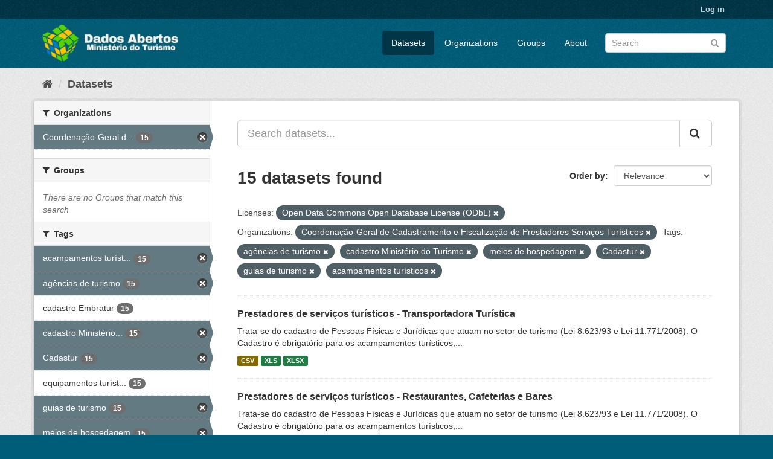

--- FILE ---
content_type: text/html; charset=utf-8
request_url: https://dados.turismo.gov.br/dataset/?license_id=odc-odbl&tags=ag%C3%AAncias+de+turismo&tags=cadastro+Minist%C3%A9rio+do+Turismo&tags=meios+de+hospedagem&tags=Cadastur&tags=guias+de+turismo&organization=coordenacao-geral-de-cadastramento-e-fiscalizacao-de-prestadores-servicos-turisticos&tags=acampamentos+tur%C3%ADsticos
body_size: 7634
content:
<!DOCTYPE html>
<!--[if IE 9]> <html lang="en" class="ie9"> <![endif]-->
<!--[if gt IE 8]><!--> <html lang="en"> <!--<![endif]-->
  <head>
    <meta charset="utf-8" />
      <meta name="generator" content="ckan 2.9.2" />
      <meta name="viewport" content="width=device-width, initial-scale=1.0">
    <title>Dataset - Dados Abertos</title>

    
    <link rel="shortcut icon" href="/base/images/ckan.ico" />
    
      
      
      
      
    

    
      
      
    

    
    <link href="/webassets/base/a98d57ea_main.css" rel="stylesheet"/>
    
  </head>

  
  <body data-site-root="https://dados.turismo.gov.br/" data-locale-root="https://dados.turismo.gov.br/" >

    
    <div class="sr-only sr-only-focusable"><a href="#content">Skip to content</a></div>
  

  
     
<div class="account-masthead">
  <div class="container">
     
    <nav class="account not-authed" aria-label="Account">
      <ul class="list-unstyled">
        
        <li><a href="/user/login">Log in</a></li>
         
      </ul>
    </nav>
     
  </div>
</div>

<header class="navbar navbar-static-top masthead">
    
  <div class="container">
    <div class="navbar-right">
      <button data-target="#main-navigation-toggle" data-toggle="collapse" class="navbar-toggle collapsed" type="button" aria-label="expand or collapse" aria-expanded="false">
        <span class="sr-only">Toggle navigation</span>
        <span class="fa fa-bars"></span>
      </button>
    </div>
    <hgroup class="header-image navbar-left">
       
      <a class="logo" href="/"><img src="/uploads/admin/2021-10-19-130513.513282BannerDadosAbertosCkanv2.jpg" alt="Dados Abertos" title="Dados Abertos" /></a>
       
    </hgroup>

    <div class="collapse navbar-collapse" id="main-navigation-toggle">
      
      <nav class="section navigation">
        <ul class="nav nav-pills">
            
		<li class="active"><a href="/dataset/">Datasets</a></li><li><a href="/organization/">Organizations</a></li><li><a href="/group/">Groups</a></li><li><a href="/about">About</a></li>
	    
        </ul>
      </nav>
       
      <form class="section site-search simple-input" action="/dataset/" method="get">
        <div class="field">
          <label for="field-sitewide-search">Search Datasets</label>
          <input id="field-sitewide-search" type="text" class="form-control" name="q" placeholder="Search" aria-label="Search datasets"/>
          <button class="btn-search" type="submit" aria-label="Submit"><i class="fa fa-search"></i></button>
        </div>
      </form>
      
    </div>
  </div>
</header>

  
    <div class="main">
      <div id="content" class="container">
        
          
            <div class="flash-messages">
              
                
              
            </div>
          

          
            <div class="toolbar" role="navigation" aria-label="Breadcrumb">
              
                
                  <ol class="breadcrumb">
                    
<li class="home"><a href="/" aria-label="Home"><i class="fa fa-home"></i><span> Home</span></a></li>
                    
  <li class="active"><a href="/dataset/">Datasets</a></li>

                  </ol>
                
              
            </div>
          

          <div class="row wrapper">
            
            
            

            
              <aside class="secondary col-sm-3">
                
                
  <div class="filters">
    <div>
      
        

    
    
	
	    
	    
		<section class="module module-narrow module-shallow">
		    
			<h2 class="module-heading">
			    <i class="fa fa-filter"></i>
			    
			    Organizations
			</h2>
		    
		    
			
			    
				<nav aria-label="Organizations">
				    <ul class="list-unstyled nav nav-simple nav-facet">
					
					    
					    
					    
					    
					    <li class="nav-item active">
						<a href="/dataset/?license_id=odc-odbl&amp;tags=ag%C3%AAncias+de+turismo&amp;tags=cadastro+Minist%C3%A9rio+do+Turismo&amp;tags=meios+de+hospedagem&amp;tags=Cadastur&amp;tags=guias+de+turismo&amp;tags=acampamentos+tur%C3%ADsticos" title="Coordenação-Geral de Cadastramento e Fiscalização de Prestadores Serviços Turísticos">
						    <span class="item-label">Coordenação-Geral d...</span>
						    <span class="hidden separator"> - </span>
						    <span class="item-count badge">15</span>
						</a>
					    </li>
					
				    </ul>
				</nav>

				<p class="module-footer">
				    
					
				    
				</p>
			    
			
		    
		</section>
	    
	
    

      
        

    
    
	
	    
	    
		<section class="module module-narrow module-shallow">
		    
			<h2 class="module-heading">
			    <i class="fa fa-filter"></i>
			    
			    Groups
			</h2>
		    
		    
			
			    
				<p class="module-content empty">There are no Groups that match this search</p>
			    
			
		    
		</section>
	    
	
    

      
        

    
    
	
	    
	    
		<section class="module module-narrow module-shallow">
		    
			<h2 class="module-heading">
			    <i class="fa fa-filter"></i>
			    
			    Tags
			</h2>
		    
		    
			
			    
				<nav aria-label="Tags">
				    <ul class="list-unstyled nav nav-simple nav-facet">
					
					    
					    
					    
					    
					    <li class="nav-item active">
						<a href="/dataset/?license_id=odc-odbl&amp;tags=ag%C3%AAncias+de+turismo&amp;tags=cadastro+Minist%C3%A9rio+do+Turismo&amp;tags=meios+de+hospedagem&amp;tags=Cadastur&amp;tags=guias+de+turismo&amp;organization=coordenacao-geral-de-cadastramento-e-fiscalizacao-de-prestadores-servicos-turisticos" title="acampamentos turísticos">
						    <span class="item-label">acampamentos turíst...</span>
						    <span class="hidden separator"> - </span>
						    <span class="item-count badge">15</span>
						</a>
					    </li>
					
					    
					    
					    
					    
					    <li class="nav-item active">
						<a href="/dataset/?license_id=odc-odbl&amp;tags=cadastro+Minist%C3%A9rio+do+Turismo&amp;tags=meios+de+hospedagem&amp;tags=Cadastur&amp;tags=guias+de+turismo&amp;tags=acampamentos+tur%C3%ADsticos&amp;organization=coordenacao-geral-de-cadastramento-e-fiscalizacao-de-prestadores-servicos-turisticos" title="">
						    <span class="item-label">agências de turismo</span>
						    <span class="hidden separator"> - </span>
						    <span class="item-count badge">15</span>
						</a>
					    </li>
					
					    
					    
					    
					    
					    <li class="nav-item">
						<a href="/dataset/?license_id=odc-odbl&amp;tags=ag%C3%AAncias+de+turismo&amp;tags=cadastro+Minist%C3%A9rio+do+Turismo&amp;tags=meios+de+hospedagem&amp;tags=Cadastur&amp;tags=guias+de+turismo&amp;tags=acampamentos+tur%C3%ADsticos&amp;organization=coordenacao-geral-de-cadastramento-e-fiscalizacao-de-prestadores-servicos-turisticos&amp;tags=cadastro+Embratur" title="">
						    <span class="item-label">cadastro Embratur</span>
						    <span class="hidden separator"> - </span>
						    <span class="item-count badge">15</span>
						</a>
					    </li>
					
					    
					    
					    
					    
					    <li class="nav-item active">
						<a href="/dataset/?license_id=odc-odbl&amp;tags=ag%C3%AAncias+de+turismo&amp;tags=meios+de+hospedagem&amp;tags=Cadastur&amp;tags=guias+de+turismo&amp;tags=acampamentos+tur%C3%ADsticos&amp;organization=coordenacao-geral-de-cadastramento-e-fiscalizacao-de-prestadores-servicos-turisticos" title="cadastro Ministério do Turismo">
						    <span class="item-label">cadastro Ministério...</span>
						    <span class="hidden separator"> - </span>
						    <span class="item-count badge">15</span>
						</a>
					    </li>
					
					    
					    
					    
					    
					    <li class="nav-item active">
						<a href="/dataset/?license_id=odc-odbl&amp;tags=ag%C3%AAncias+de+turismo&amp;tags=cadastro+Minist%C3%A9rio+do+Turismo&amp;tags=meios+de+hospedagem&amp;tags=guias+de+turismo&amp;tags=acampamentos+tur%C3%ADsticos&amp;organization=coordenacao-geral-de-cadastramento-e-fiscalizacao-de-prestadores-servicos-turisticos" title="">
						    <span class="item-label">Cadastur</span>
						    <span class="hidden separator"> - </span>
						    <span class="item-count badge">15</span>
						</a>
					    </li>
					
					    
					    
					    
					    
					    <li class="nav-item">
						<a href="/dataset/?license_id=odc-odbl&amp;tags=ag%C3%AAncias+de+turismo&amp;tags=cadastro+Minist%C3%A9rio+do+Turismo&amp;tags=meios+de+hospedagem&amp;tags=Cadastur&amp;tags=guias+de+turismo&amp;tags=acampamentos+tur%C3%ADsticos&amp;organization=coordenacao-geral-de-cadastramento-e-fiscalizacao-de-prestadores-servicos-turisticos&amp;tags=equipamentos+tur%C3%ADsticos" title="equipamentos turísticos">
						    <span class="item-label">equipamentos turíst...</span>
						    <span class="hidden separator"> - </span>
						    <span class="item-count badge">15</span>
						</a>
					    </li>
					
					    
					    
					    
					    
					    <li class="nav-item active">
						<a href="/dataset/?license_id=odc-odbl&amp;tags=ag%C3%AAncias+de+turismo&amp;tags=cadastro+Minist%C3%A9rio+do+Turismo&amp;tags=meios+de+hospedagem&amp;tags=Cadastur&amp;tags=acampamentos+tur%C3%ADsticos&amp;organization=coordenacao-geral-de-cadastramento-e-fiscalizacao-de-prestadores-servicos-turisticos" title="">
						    <span class="item-label">guias de turismo</span>
						    <span class="hidden separator"> - </span>
						    <span class="item-count badge">15</span>
						</a>
					    </li>
					
					    
					    
					    
					    
					    <li class="nav-item active">
						<a href="/dataset/?license_id=odc-odbl&amp;tags=ag%C3%AAncias+de+turismo&amp;tags=cadastro+Minist%C3%A9rio+do+Turismo&amp;tags=Cadastur&amp;tags=guias+de+turismo&amp;tags=acampamentos+tur%C3%ADsticos&amp;organization=coordenacao-geral-de-cadastramento-e-fiscalizacao-de-prestadores-servicos-turisticos" title="">
						    <span class="item-label">meios de hospedagem</span>
						    <span class="hidden separator"> - </span>
						    <span class="item-count badge">15</span>
						</a>
					    </li>
					
					    
					    
					    
					    
					    <li class="nav-item">
						<a href="/dataset/?license_id=odc-odbl&amp;tags=ag%C3%AAncias+de+turismo&amp;tags=cadastro+Minist%C3%A9rio+do+Turismo&amp;tags=meios+de+hospedagem&amp;tags=Cadastur&amp;tags=guias+de+turismo&amp;tags=acampamentos+tur%C3%ADsticos&amp;organization=coordenacao-geral-de-cadastramento-e-fiscalizacao-de-prestadores-servicos-turisticos&amp;tags=n%C3%BAmero+de+prestadores+de+servi%C3%A7os+tur%C3%ADsticos" title="número de prestadores de serviços turísticos">
						    <span class="item-label">número de prestador...</span>
						    <span class="hidden separator"> - </span>
						    <span class="item-count badge">15</span>
						</a>
					    </li>
					
					    
					    
					    
					    
					    <li class="nav-item">
						<a href="/dataset/?license_id=odc-odbl&amp;tags=ag%C3%AAncias+de+turismo&amp;tags=cadastro+Minist%C3%A9rio+do+Turismo&amp;tags=meios+de+hospedagem&amp;tags=Cadastur&amp;tags=guias+de+turismo&amp;tags=acampamentos+tur%C3%ADsticos&amp;organization=coordenacao-geral-de-cadastramento-e-fiscalizacao-de-prestadores-servicos-turisticos&amp;tags=organizadoras+de+eventos" title="organizadoras de eventos">
						    <span class="item-label">organizadoras de ev...</span>
						    <span class="hidden separator"> - </span>
						    <span class="item-count badge">15</span>
						</a>
					    </li>
					
				    </ul>
				</nav>

				<p class="module-footer">
				    
					
					    <a href="/dataset/?license_id=odc-odbl&amp;tags=ag%C3%AAncias+de+turismo&amp;tags=cadastro+Minist%C3%A9rio+do+Turismo&amp;tags=meios+de+hospedagem&amp;tags=Cadastur&amp;tags=guias+de+turismo&amp;tags=acampamentos+tur%C3%ADsticos&amp;organization=coordenacao-geral-de-cadastramento-e-fiscalizacao-de-prestadores-servicos-turisticos&amp;_tags_limit=0" class="read-more">Show More Tags</a>
					
				    
				</p>
			    
			
		    
		</section>
	    
	
    

      
        

    
    
	
	    
	    
		<section class="module module-narrow module-shallow">
		    
			<h2 class="module-heading">
			    <i class="fa fa-filter"></i>
			    
			    Formats
			</h2>
		    
		    
			
			    
				<nav aria-label="Formats">
				    <ul class="list-unstyled nav nav-simple nav-facet">
					
					    
					    
					    
					    
					    <li class="nav-item">
						<a href="/dataset/?license_id=odc-odbl&amp;tags=ag%C3%AAncias+de+turismo&amp;tags=cadastro+Minist%C3%A9rio+do+Turismo&amp;tags=meios+de+hospedagem&amp;tags=Cadastur&amp;tags=guias+de+turismo&amp;tags=acampamentos+tur%C3%ADsticos&amp;organization=coordenacao-geral-de-cadastramento-e-fiscalizacao-de-prestadores-servicos-turisticos&amp;res_format=CSV" title="">
						    <span class="item-label">CSV</span>
						    <span class="hidden separator"> - </span>
						    <span class="item-count badge">15</span>
						</a>
					    </li>
					
					    
					    
					    
					    
					    <li class="nav-item">
						<a href="/dataset/?license_id=odc-odbl&amp;tags=ag%C3%AAncias+de+turismo&amp;tags=cadastro+Minist%C3%A9rio+do+Turismo&amp;tags=meios+de+hospedagem&amp;tags=Cadastur&amp;tags=guias+de+turismo&amp;tags=acampamentos+tur%C3%ADsticos&amp;organization=coordenacao-geral-de-cadastramento-e-fiscalizacao-de-prestadores-servicos-turisticos&amp;res_format=XLS" title="">
						    <span class="item-label">XLS</span>
						    <span class="hidden separator"> - </span>
						    <span class="item-count badge">15</span>
						</a>
					    </li>
					
					    
					    
					    
					    
					    <li class="nav-item">
						<a href="/dataset/?license_id=odc-odbl&amp;tags=ag%C3%AAncias+de+turismo&amp;tags=cadastro+Minist%C3%A9rio+do+Turismo&amp;tags=meios+de+hospedagem&amp;tags=Cadastur&amp;tags=guias+de+turismo&amp;tags=acampamentos+tur%C3%ADsticos&amp;organization=coordenacao-geral-de-cadastramento-e-fiscalizacao-de-prestadores-servicos-turisticos&amp;res_format=XLSX" title="">
						    <span class="item-label">XLSX</span>
						    <span class="hidden separator"> - </span>
						    <span class="item-count badge">15</span>
						</a>
					    </li>
					
					    
					    
					    
					    
					    <li class="nav-item">
						<a href="/dataset/?license_id=odc-odbl&amp;tags=ag%C3%AAncias+de+turismo&amp;tags=cadastro+Minist%C3%A9rio+do+Turismo&amp;tags=meios+de+hospedagem&amp;tags=Cadastur&amp;tags=guias+de+turismo&amp;tags=acampamentos+tur%C3%ADsticos&amp;organization=coordenacao-geral-de-cadastramento-e-fiscalizacao-de-prestadores-servicos-turisticos&amp;res_format=xlxs" title="">
						    <span class="item-label">xlxs</span>
						    <span class="hidden separator"> - </span>
						    <span class="item-count badge">1</span>
						</a>
					    </li>
					
				    </ul>
				</nav>

				<p class="module-footer">
				    
					
				    
				</p>
			    
			
		    
		</section>
	    
	
    

      
        

    
    
	
	    
	    
		<section class="module module-narrow module-shallow">
		    
			<h2 class="module-heading">
			    <i class="fa fa-filter"></i>
			    
			    Licenses
			</h2>
		    
		    
			
			    
				<nav aria-label="Licenses">
				    <ul class="list-unstyled nav nav-simple nav-facet">
					
					    
					    
					    
					    
					    <li class="nav-item active">
						<a href="/dataset/?tags=ag%C3%AAncias+de+turismo&amp;tags=cadastro+Minist%C3%A9rio+do+Turismo&amp;tags=meios+de+hospedagem&amp;tags=Cadastur&amp;tags=guias+de+turismo&amp;tags=acampamentos+tur%C3%ADsticos&amp;organization=coordenacao-geral-de-cadastramento-e-fiscalizacao-de-prestadores-servicos-turisticos" title="Open Data Commons Open Database License (ODbL)">
						    <span class="item-label">Open Data Commons O...</span>
						    <span class="hidden separator"> - </span>
						    <span class="item-count badge">15</span>
						</a>
					    </li>
					
				    </ul>
				</nav>

				<p class="module-footer">
				    
					
				    
				</p>
			    
			
		    
		</section>
	    
	
    

      
    </div>
    <a class="close no-text hide-filters"><i class="fa fa-times-circle"></i><span class="text">close</span></a>
  </div>

              </aside>
            

            
              <div class="primary col-sm-9 col-xs-12" role="main">
                
                
  <section class="module">
    <div class="module-content">
      
        
      
      
        
        
        







<form id="dataset-search-form" class="search-form" method="get" data-module="select-switch">

  
    <div class="input-group search-input-group">
      <input aria-label="Search datasets..." id="field-giant-search" type="text" class="form-control input-lg" name="q" value="" autocomplete="off" placeholder="Search datasets...">
      
      <span class="input-group-btn">
        <button class="btn btn-default btn-lg" type="submit" value="search" aria-label="Submit">
          <i class="fa fa-search"></i>
        </button>
      </span>
      
    </div>
  

  
    <span>
  
  

  
  
  
  <input type="hidden" name="license_id" value="odc-odbl" />
  
  
  
  
  
  <input type="hidden" name="tags" value="agências de turismo" />
  
  
  
  
  
  <input type="hidden" name="tags" value="cadastro Ministério do Turismo" />
  
  
  
  
  
  <input type="hidden" name="tags" value="meios de hospedagem" />
  
  
  
  
  
  <input type="hidden" name="tags" value="Cadastur" />
  
  
  
  
  
  <input type="hidden" name="tags" value="guias de turismo" />
  
  
  
  
  
  <input type="hidden" name="tags" value="acampamentos turísticos" />
  
  
  
  
  
  <input type="hidden" name="organization" value="coordenacao-geral-de-cadastramento-e-fiscalizacao-de-prestadores-servicos-turisticos" />
  
  
  
  </span>
  

  
    
      <div class="form-select form-group control-order-by">
        <label for="field-order-by">Order by</label>
        <select id="field-order-by" name="sort" class="form-control">
          
            
              <option value="score desc, metadata_modified desc" selected="selected">Relevance</option>
            
          
            
              <option value="title_string asc">Name Ascending</option>
            
          
            
              <option value="title_string desc">Name Descending</option>
            
          
            
              <option value="metadata_modified desc">Last Modified</option>
            
          
            
          
        </select>
        
        <button class="btn btn-default js-hide" type="submit">Go</button>
        
      </div>
    
  

  
    
      <h1>

  
  
  
  

15 datasets found</h1>
    
  

  
    
      <p class="filter-list">
        
          
          <span class="facet">Licenses:</span>
          
            <span class="filtered pill">Open Data Commons Open Database License (ODbL)
              <a href="/dataset/?tags=ag%C3%AAncias+de+turismo&amp;tags=cadastro+Minist%C3%A9rio+do+Turismo&amp;tags=meios+de+hospedagem&amp;tags=Cadastur&amp;tags=guias+de+turismo&amp;tags=acampamentos+tur%C3%ADsticos&amp;organization=coordenacao-geral-de-cadastramento-e-fiscalizacao-de-prestadores-servicos-turisticos" class="remove" title="Remove"><i class="fa fa-times"></i></a>
            </span>
          
        
          
          <span class="facet">Organizations:</span>
          
            <span class="filtered pill">Coordenação-Geral de Cadastramento e Fiscalização de Prestadores Serviços Turísticos
              <a href="/dataset/?license_id=odc-odbl&amp;tags=ag%C3%AAncias+de+turismo&amp;tags=cadastro+Minist%C3%A9rio+do+Turismo&amp;tags=meios+de+hospedagem&amp;tags=Cadastur&amp;tags=guias+de+turismo&amp;tags=acampamentos+tur%C3%ADsticos" class="remove" title="Remove"><i class="fa fa-times"></i></a>
            </span>
          
        
          
          <span class="facet">Tags:</span>
          
            <span class="filtered pill">agências de turismo
              <a href="/dataset/?license_id=odc-odbl&amp;tags=cadastro+Minist%C3%A9rio+do+Turismo&amp;tags=meios+de+hospedagem&amp;tags=Cadastur&amp;tags=guias+de+turismo&amp;tags=acampamentos+tur%C3%ADsticos&amp;organization=coordenacao-geral-de-cadastramento-e-fiscalizacao-de-prestadores-servicos-turisticos" class="remove" title="Remove"><i class="fa fa-times"></i></a>
            </span>
          
            <span class="filtered pill">cadastro Ministério do Turismo
              <a href="/dataset/?license_id=odc-odbl&amp;tags=ag%C3%AAncias+de+turismo&amp;tags=meios+de+hospedagem&amp;tags=Cadastur&amp;tags=guias+de+turismo&amp;tags=acampamentos+tur%C3%ADsticos&amp;organization=coordenacao-geral-de-cadastramento-e-fiscalizacao-de-prestadores-servicos-turisticos" class="remove" title="Remove"><i class="fa fa-times"></i></a>
            </span>
          
            <span class="filtered pill">meios de hospedagem
              <a href="/dataset/?license_id=odc-odbl&amp;tags=ag%C3%AAncias+de+turismo&amp;tags=cadastro+Minist%C3%A9rio+do+Turismo&amp;tags=Cadastur&amp;tags=guias+de+turismo&amp;tags=acampamentos+tur%C3%ADsticos&amp;organization=coordenacao-geral-de-cadastramento-e-fiscalizacao-de-prestadores-servicos-turisticos" class="remove" title="Remove"><i class="fa fa-times"></i></a>
            </span>
          
            <span class="filtered pill">Cadastur
              <a href="/dataset/?license_id=odc-odbl&amp;tags=ag%C3%AAncias+de+turismo&amp;tags=cadastro+Minist%C3%A9rio+do+Turismo&amp;tags=meios+de+hospedagem&amp;tags=guias+de+turismo&amp;tags=acampamentos+tur%C3%ADsticos&amp;organization=coordenacao-geral-de-cadastramento-e-fiscalizacao-de-prestadores-servicos-turisticos" class="remove" title="Remove"><i class="fa fa-times"></i></a>
            </span>
          
            <span class="filtered pill">guias de turismo
              <a href="/dataset/?license_id=odc-odbl&amp;tags=ag%C3%AAncias+de+turismo&amp;tags=cadastro+Minist%C3%A9rio+do+Turismo&amp;tags=meios+de+hospedagem&amp;tags=Cadastur&amp;tags=acampamentos+tur%C3%ADsticos&amp;organization=coordenacao-geral-de-cadastramento-e-fiscalizacao-de-prestadores-servicos-turisticos" class="remove" title="Remove"><i class="fa fa-times"></i></a>
            </span>
          
            <span class="filtered pill">acampamentos turísticos
              <a href="/dataset/?license_id=odc-odbl&amp;tags=ag%C3%AAncias+de+turismo&amp;tags=cadastro+Minist%C3%A9rio+do+Turismo&amp;tags=meios+de+hospedagem&amp;tags=Cadastur&amp;tags=guias+de+turismo&amp;organization=coordenacao-geral-de-cadastramento-e-fiscalizacao-de-prestadores-servicos-turisticos" class="remove" title="Remove"><i class="fa fa-times"></i></a>
            </span>
          
        
      </p>
      <a class="show-filters btn btn-default">Filter Results</a>
    
  

</form>




      
      
        

  
    <ul class="dataset-list list-unstyled">
    	
	      
	        






  <li class="dataset-item">
    
      <div class="dataset-content">
        
          <h2 class="dataset-heading">
            
              
            
            
		<a href="/dataset/transportadora-turistica">Prestadores de serviços turísticos - Transportadora Turística</a>
            
            
              
              
            
          </h2>
        
        
          
        
        
          
            <div>Trata-se do cadastro de Pessoas Físicas e Jurídicas que atuam no setor de turismo (Lei 8.623/93 e Lei 11.771/2008). O Cadastro é obrigatório para os acampamentos turísticos,...</div>
          
        
      </div>
      
        
          
            <ul class="dataset-resources list-unstyled">
              
                
                <li>
                  <a href="/dataset/transportadora-turistica" class="label label-default" data-format="csv">CSV</a>
                </li>
                
                <li>
                  <a href="/dataset/transportadora-turistica" class="label label-default" data-format="xls">XLS</a>
                </li>
                
                <li>
                  <a href="/dataset/transportadora-turistica" class="label label-default" data-format="xlsx">XLSX</a>
                </li>
                
              
            </ul>
          
        
      
    
  </li>

	      
	        






  <li class="dataset-item">
    
      <div class="dataset-content">
        
          <h2 class="dataset-heading">
            
              
            
            
		<a href="/dataset/restaurantes-cafeterias-e-bares">Prestadores de serviços turísticos - Restaurantes, Cafeterias e Bares</a>
            
            
              
              
            
          </h2>
        
        
          
        
        
          
            <div>Trata-se do cadastro de Pessoas Físicas e Jurídicas que atuam no setor de turismo (Lei 8.623/93 e Lei 11.771/2008). O Cadastro é obrigatório para os acampamentos turísticos,...</div>
          
        
      </div>
      
        
          
            <ul class="dataset-resources list-unstyled">
              
                
                <li>
                  <a href="/dataset/restaurantes-cafeterias-e-bares" class="label label-default" data-format="csv">CSV</a>
                </li>
                
                <li>
                  <a href="/dataset/restaurantes-cafeterias-e-bares" class="label label-default" data-format="xls">XLS</a>
                </li>
                
                <li>
                  <a href="/dataset/restaurantes-cafeterias-e-bares" class="label label-default" data-format="xlsx">XLSX</a>
                </li>
                
              
            </ul>
          
        
      
    
  </li>

	      
	        






  <li class="dataset-item">
    
      <div class="dataset-content">
        
          <h2 class="dataset-heading">
            
              
            
            
		<a href="/dataset/prestador-de-servicos-de-infraestrutura-de-apoio-a-eventos">Prestadores de serviços turísticos - Prestador de Serviços de Infraestrutura ...</a>
            
            
              
              
            
          </h2>
        
        
          
        
        
          
            <div>Trata-se do cadastro de Pessoas Físicas e Jurídicas que atuam no setor de turismo (Lei 8.623/93 e Lei 11.771/2008). O Cadastro é obrigatório para os acampamentos turísticos,...</div>
          
        
      </div>
      
        
          
            <ul class="dataset-resources list-unstyled">
              
                
                <li>
                  <a href="/dataset/prestador-de-servicos-de-infraestrutura-de-apoio-a-eventos" class="label label-default" data-format="csv">CSV</a>
                </li>
                
                <li>
                  <a href="/dataset/prestador-de-servicos-de-infraestrutura-de-apoio-a-eventos" class="label label-default" data-format="xls">XLS</a>
                </li>
                
                <li>
                  <a href="/dataset/prestador-de-servicos-de-infraestrutura-de-apoio-a-eventos" class="label label-default" data-format="xlsx">XLSX</a>
                </li>
                
              
            </ul>
          
        
      
    
  </li>

	      
	        






  <li class="dataset-item">
    
      <div class="dataset-content">
        
          <h2 class="dataset-heading">
            
              
            
            
		<a href="/dataset/prestador-especializado-em-segmentos-turisticos">Prestadores de serviços turísticos - Prestador Especializado em Segmentos Tur...</a>
            
            
              
              
            
          </h2>
        
        
          
        
        
          
            <div>Trata-se do cadastro de Pessoas Físicas e Jurídicas que atuam no setor de turismo (Lei 8.623/93 e Lei 11.771/2008). O Cadastro é obrigatório para os acampamentos turísticos,...</div>
          
        
      </div>
      
        
          
            <ul class="dataset-resources list-unstyled">
              
                
                <li>
                  <a href="/dataset/prestador-especializado-em-segmentos-turisticos" class="label label-default" data-format="csv">CSV</a>
                </li>
                
                <li>
                  <a href="/dataset/prestador-especializado-em-segmentos-turisticos" class="label label-default" data-format="xls">XLS</a>
                </li>
                
                <li>
                  <a href="/dataset/prestador-especializado-em-segmentos-turisticos" class="label label-default" data-format="xlsx">XLSX</a>
                </li>
                
              
            </ul>
          
        
      
    
  </li>

	      
	        






  <li class="dataset-item">
    
      <div class="dataset-content">
        
          <h2 class="dataset-heading">
            
              
            
            
		<a href="/dataset/organizador-de-eventos">Prestadores de serviços turísticos - Organizador de Eventos</a>
            
            
              
              
            
          </h2>
        
        
          
        
        
          
            <div>Trata-se do cadastro de Pessoas Físicas e Jurídicas que atuam no setor de turismo (Lei 8.623/93 e Lei 11.771/2008). O Cadastro é obrigatório para os acampamentos turísticos,...</div>
          
        
      </div>
      
        
          
            <ul class="dataset-resources list-unstyled">
              
                
                <li>
                  <a href="/dataset/organizador-de-eventos" class="label label-default" data-format="csv">CSV</a>
                </li>
                
                <li>
                  <a href="/dataset/organizador-de-eventos" class="label label-default" data-format="xls">XLS</a>
                </li>
                
                <li>
                  <a href="/dataset/organizador-de-eventos" class="label label-default" data-format="xlsx">XLSX</a>
                </li>
                
              
            </ul>
          
        
      
    
  </li>

	      
	        






  <li class="dataset-item">
    
      <div class="dataset-content">
        
          <h2 class="dataset-heading">
            
              
            
            
		<a href="/dataset/meios-de-hospedagem">Prestadores de serviços turísticos - Meios de Hospedagem</a>
            
            
              
              
            
          </h2>
        
        
          
        
        
          
            <div>Trata-se do cadastro de Pessoas Físicas e Jurídicas que atuam no setor de turismo (Lei 8.623/93 e Lei 11.771/2008). O Cadastro é obrigatório para os acampamentos turísticos,...</div>
          
        
      </div>
      
        
          
            <ul class="dataset-resources list-unstyled">
              
                
                <li>
                  <a href="/dataset/meios-de-hospedagem" class="label label-default" data-format="csv">CSV</a>
                </li>
                
                <li>
                  <a href="/dataset/meios-de-hospedagem" class="label label-default" data-format="xls">XLS</a>
                </li>
                
                <li>
                  <a href="/dataset/meios-de-hospedagem" class="label label-default" data-format="xlsx">XLSX</a>
                </li>
                
              
            </ul>
          
        
      
    
  </li>

	      
	        






  <li class="dataset-item">
    
      <div class="dataset-content">
        
          <h2 class="dataset-heading">
            
              
            
            
		<a href="/dataset/locadora-de-veiculos">Prestadores de serviços turísticos - Locadora de Veículos</a>
            
            
              
              
            
          </h2>
        
        
          
        
        
          
            <div>Trata-se do cadastro de Pessoas Físicas e Jurídicas que atuam no setor de turismo (Lei 8.623/93 e Lei 11.771/2008). O Cadastro é obrigatório para os acampamentos turísticos,...</div>
          
        
      </div>
      
        
          
            <ul class="dataset-resources list-unstyled">
              
                
                <li>
                  <a href="/dataset/locadora-de-veiculos" class="label label-default" data-format="csv">CSV</a>
                </li>
                
                <li>
                  <a href="/dataset/locadora-de-veiculos" class="label label-default" data-format="xls">XLS</a>
                </li>
                
                <li>
                  <a href="/dataset/locadora-de-veiculos" class="label label-default" data-format="xlsx">XLSX</a>
                </li>
                
              
            </ul>
          
        
      
    
  </li>

	      
	        






  <li class="dataset-item">
    
      <div class="dataset-content">
        
          <h2 class="dataset-heading">
            
              
            
            
		<a href="/dataset/prestadores-de-servicos-turisticos-guia-turismo_2">Prestadores de serviços turísticos - Guia de Turismo</a>
            
            
              
              
            
          </h2>
        
        
          
        
        
          
            <div>Trata-se do cadastro de Pessoas Físicas e Jurídicas que atuam no setor de turismo (Lei 8.623/93 e Lei 11.771/2008). O Cadastro é obrigatório para os acampamentos turísticos,...</div>
          
        
      </div>
      
        
          
            <ul class="dataset-resources list-unstyled">
              
                
                <li>
                  <a href="/dataset/prestadores-de-servicos-turisticos-guia-turismo_2" class="label label-default" data-format="csv">CSV</a>
                </li>
                
                <li>
                  <a href="/dataset/prestadores-de-servicos-turisticos-guia-turismo_2" class="label label-default" data-format="xls">XLS</a>
                </li>
                
                <li>
                  <a href="/dataset/prestadores-de-servicos-turisticos-guia-turismo_2" class="label label-default" data-format="xlsx">XLSX</a>
                </li>
                
              
            </ul>
          
        
      
    
  </li>

	      
	        






  <li class="dataset-item">
    
      <div class="dataset-content">
        
          <h2 class="dataset-heading">
            
              
            
            
		<a href="/dataset/empreendimento-de-apoio-ao-turismo-nautico-ou-a-pesca-desportiva">Prestadores de serviços turísticos - Empreendimento de Apoio ao Turismo Náuti...</a>
            
            
              
              
            
          </h2>
        
        
          
        
        
          
            <div>Trata-se do cadastro de Pessoas Físicas e Jurídicas que atuam no setor de turismo (Lei 8.623/93 e Lei 11.771/2008). O Cadastro é obrigatório para os acampamentos turísticos,...</div>
          
        
      </div>
      
        
          
            <ul class="dataset-resources list-unstyled">
              
                
                <li>
                  <a href="/dataset/empreendimento-de-apoio-ao-turismo-nautico-ou-a-pesca-desportiva" class="label label-default" data-format="csv">CSV</a>
                </li>
                
                <li>
                  <a href="/dataset/empreendimento-de-apoio-ao-turismo-nautico-ou-a-pesca-desportiva" class="label label-default" data-format="xls">XLS</a>
                </li>
                
                <li>
                  <a href="/dataset/empreendimento-de-apoio-ao-turismo-nautico-ou-a-pesca-desportiva" class="label label-default" data-format="xlsx">XLSX</a>
                </li>
                
              
            </ul>
          
        
      
    
  </li>

	      
	        






  <li class="dataset-item">
    
      <div class="dataset-content">
        
          <h2 class="dataset-heading">
            
              
            
            
		<a href="/dataset/centro-de-convencoes">Prestadores de serviços turísticos - Centro de Convenções</a>
            
            
              
              
            
          </h2>
        
        
          
        
        
          
            <div>Trata-se do cadastro de Pessoas Físicas e Jurídicas que atuam no setor de turismo (Lei 8.623/93 e Lei 11.771/2008). O Cadastro é obrigatório para os acampamentos turísticos,...</div>
          
        
      </div>
      
        
          
            <ul class="dataset-resources list-unstyled">
              
                
                <li>
                  <a href="/dataset/centro-de-convencoes" class="label label-default" data-format="csv">CSV</a>
                </li>
                
                <li>
                  <a href="/dataset/centro-de-convencoes" class="label label-default" data-format="xls">XLS</a>
                </li>
                
                <li>
                  <a href="/dataset/centro-de-convencoes" class="label label-default" data-format="xlsx">XLSX</a>
                </li>
                
              
            </ul>
          
        
      
    
  </li>

	      
	        






  <li class="dataset-item">
    
      <div class="dataset-content">
        
          <h2 class="dataset-heading">
            
              
            
            
		<a href="/dataset/casas-de-espetaculos-e-equipamentos-de-animacao-turistica">Prestadores de serviços turísticos - Casas de Espetáculos e Equipamentos de A...</a>
            
            
              
              
            
          </h2>
        
        
          
        
        
          
            <div>Trata-se do cadastro de Pessoas Físicas e Jurídicas que atuam no setor de turismo (Lei 8.623/93 e Lei 11.771/2008). O Cadastro é obrigatório para os acampamentos turísticos,...</div>
          
        
      </div>
      
        
          
            <ul class="dataset-resources list-unstyled">
              
                
                <li>
                  <a href="/dataset/casas-de-espetaculos-e-equipamentos-de-animacao-turistica" class="label label-default" data-format="csv">CSV</a>
                </li>
                
                <li>
                  <a href="/dataset/casas-de-espetaculos-e-equipamentos-de-animacao-turistica" class="label label-default" data-format="xls">XLS</a>
                </li>
                
                <li>
                  <a href="/dataset/casas-de-espetaculos-e-equipamentos-de-animacao-turistica" class="label label-default" data-format="xlsx">XLSX</a>
                </li>
                
                <li>
                  <a href="/dataset/casas-de-espetaculos-e-equipamentos-de-animacao-turistica" class="label label-default" data-format="xlxs">xlxs</a>
                </li>
                
              
            </ul>
          
        
      
    
  </li>

	      
	        






  <li class="dataset-item">
    
      <div class="dataset-content">
        
          <h2 class="dataset-heading">
            
              
            
            
		<a href="/dataset/agencia-de-turismo">Prestadores de serviços turísticos - Agência de Turismo</a>
            
            
              
              
            
          </h2>
        
        
          
        
        
          
            <div>Trata-se do cadastro de Pessoas Físicas e Jurídicas que atuam no setor de turismo (Lei 8.623/93 e Lei 11.771/2008). O Cadastro é obrigatório para os acampamentos turísticos,...</div>
          
        
      </div>
      
        
          
            <ul class="dataset-resources list-unstyled">
              
                
                <li>
                  <a href="/dataset/agencia-de-turismo" class="label label-default" data-format="csv">CSV</a>
                </li>
                
                <li>
                  <a href="/dataset/agencia-de-turismo" class="label label-default" data-format="xls">XLS</a>
                </li>
                
                <li>
                  <a href="/dataset/agencia-de-turismo" class="label label-default" data-format="xlsx">XLSX</a>
                </li>
                
              
            </ul>
          
        
      
    
  </li>

	      
	        






  <li class="dataset-item">
    
      <div class="dataset-content">
        
          <h2 class="dataset-heading">
            
              
            
            
		<a href="/dataset/acampamento-turistico">Prestadores de serviços turísticos - Acampamento Turístico</a>
            
            
              
              
            
          </h2>
        
        
          
        
        
          
            <div>Trata-se do cadastro de Pessoas Físicas e Jurídicas que atuam no setor de turismo (Lei 8.623/93 e Lei 11.771/2008). O Cadastro é obrigatório para os acampamentos turísticos,...</div>
          
        
      </div>
      
        
          
            <ul class="dataset-resources list-unstyled">
              
                
                <li>
                  <a href="/dataset/acampamento-turistico" class="label label-default" data-format="csv">CSV</a>
                </li>
                
                <li>
                  <a href="/dataset/acampamento-turistico" class="label label-default" data-format="xls">XLS</a>
                </li>
                
                <li>
                  <a href="/dataset/acampamento-turistico" class="label label-default" data-format="xlsx">XLSX</a>
                </li>
                
              
            </ul>
          
        
      
    
  </li>

	      
	        






  <li class="dataset-item">
    
      <div class="dataset-content">
        
          <h2 class="dataset-heading">
            
              
            
            
		<a href="/dataset/empreendimento-de-entretenimento-e-lazer-e-parques-aquaticos">Prestadores de serviços turísticos - Empreendimento de Entretenimento e Lazer...</a>
            
            
              
              
            
          </h2>
        
        
          
        
        
          
            <div>Trata-se do cadastro de Pessoas Físicas e Jurídicas que atuam no setor de turismo (Lei 8.623/93 e Lei 11.771/2008). O Cadastro é obrigatório para os acampamentos turísticos,...</div>
          
        
      </div>
      
        
          
            <ul class="dataset-resources list-unstyled">
              
                
                <li>
                  <a href="/dataset/empreendimento-de-entretenimento-e-lazer-e-parques-aquaticos" class="label label-default" data-format="csv">CSV</a>
                </li>
                
                <li>
                  <a href="/dataset/empreendimento-de-entretenimento-e-lazer-e-parques-aquaticos" class="label label-default" data-format="xls">XLS</a>
                </li>
                
                <li>
                  <a href="/dataset/empreendimento-de-entretenimento-e-lazer-e-parques-aquaticos" class="label label-default" data-format="xlsx">XLSX</a>
                </li>
                
              
            </ul>
          
        
      
    
  </li>

	      
	        






  <li class="dataset-item">
    
      <div class="dataset-content">
        
          <h2 class="dataset-heading">
            
              
            
            
		<a href="/dataset/parque-tematico">Prestadores de serviços turísticos - Parque Temático</a>
            
            
              
              
            
          </h2>
        
        
          
        
        
          
            <div>Trata-se do cadastro de Pessoas Físicas e Jurídicas que atuam no setor de turismo (Lei 8.623/93 e Lei 11.771/2008). O Cadastro é obrigatório para os acampamentos turísticos,...</div>
          
        
      </div>
      
        
          
            <ul class="dataset-resources list-unstyled">
              
                
                <li>
                  <a href="/dataset/parque-tematico" class="label label-default" data-format="csv">CSV</a>
                </li>
                
                <li>
                  <a href="/dataset/parque-tematico" class="label label-default" data-format="xls">XLS</a>
                </li>
                
                <li>
                  <a href="/dataset/parque-tematico" class="label label-default" data-format="xlsx">XLSX</a>
                </li>
                
              
            </ul>
          
        
      
    
  </li>

	      
	    
    </ul>
  

      
    </div>

    
      
    
  </section>

  
    <section class="module">
      <div class="module-content">
        
          <small>
            
            
            
          You can also access this registry using the <a href="/api/3">API</a> (see <a href="http://docs.ckan.org/en/2.9/api/">API Docs</a>).
          </small>
        
      </div>
    </section>
  

              </div>
            
          </div>
        
      </div>
    </div>
  
    <footer class="site-footer">
  <div class="container">
    
    <div class="row">
      <div class="col-md-8 footer-links">
        
          <ul class="list-unstyled">
            
              <li><a href="/about">About Dados Abertos</a></li>
            
          </ul>
          <ul class="list-unstyled">
            
              
              <li><a href="http://docs.ckan.org/en/2.9/api/">CKAN API</a></li>
              <li><a href="http://www.ckan.org/">CKAN Association</a></li>
              <li><a href="http://www.opendefinition.org/okd/"><img src="/base/images/od_80x15_blue.png" alt="Open Data"></a></li>
            
          </ul>
        
      </div>
      <div class="col-md-4 attribution">
        
          <p><strong>Powered by</strong> <a class="hide-text ckan-footer-logo" href="http://ckan.org">CKAN</a></p>
        
        
          
<form class="form-inline form-select lang-select" action="/util/redirect" data-module="select-switch" method="POST">
  <label for="field-lang-select">Language</label>
  <select id="field-lang-select" name="url" data-module="autocomplete" data-module-dropdown-class="lang-dropdown" data-module-container-class="lang-container">
    
      <option value="/en/dataset/?license_id=odc-odbl&amp;tags=ag%C3%AAncias+de+turismo&amp;tags=cadastro+Minist%C3%A9rio+do+Turismo&amp;tags=meios+de+hospedagem&amp;tags=Cadastur&amp;tags=guias+de+turismo&amp;organization=coordenacao-geral-de-cadastramento-e-fiscalizacao-de-prestadores-servicos-turisticos&amp;tags=acampamentos+tur%C3%ADsticos" selected="selected">
        English
      </option>
    
      <option value="/pt_BR/dataset/?license_id=odc-odbl&amp;tags=ag%C3%AAncias+de+turismo&amp;tags=cadastro+Minist%C3%A9rio+do+Turismo&amp;tags=meios+de+hospedagem&amp;tags=Cadastur&amp;tags=guias+de+turismo&amp;organization=coordenacao-geral-de-cadastramento-e-fiscalizacao-de-prestadores-servicos-turisticos&amp;tags=acampamentos+tur%C3%ADsticos" >
        português (Brasil)
      </option>
    
      <option value="/ja/dataset/?license_id=odc-odbl&amp;tags=ag%C3%AAncias+de+turismo&amp;tags=cadastro+Minist%C3%A9rio+do+Turismo&amp;tags=meios+de+hospedagem&amp;tags=Cadastur&amp;tags=guias+de+turismo&amp;organization=coordenacao-geral-de-cadastramento-e-fiscalizacao-de-prestadores-servicos-turisticos&amp;tags=acampamentos+tur%C3%ADsticos" >
        日本語
      </option>
    
      <option value="/it/dataset/?license_id=odc-odbl&amp;tags=ag%C3%AAncias+de+turismo&amp;tags=cadastro+Minist%C3%A9rio+do+Turismo&amp;tags=meios+de+hospedagem&amp;tags=Cadastur&amp;tags=guias+de+turismo&amp;organization=coordenacao-geral-de-cadastramento-e-fiscalizacao-de-prestadores-servicos-turisticos&amp;tags=acampamentos+tur%C3%ADsticos" >
        italiano
      </option>
    
      <option value="/cs_CZ/dataset/?license_id=odc-odbl&amp;tags=ag%C3%AAncias+de+turismo&amp;tags=cadastro+Minist%C3%A9rio+do+Turismo&amp;tags=meios+de+hospedagem&amp;tags=Cadastur&amp;tags=guias+de+turismo&amp;organization=coordenacao-geral-de-cadastramento-e-fiscalizacao-de-prestadores-servicos-turisticos&amp;tags=acampamentos+tur%C3%ADsticos" >
        čeština (Česko)
      </option>
    
      <option value="/ca/dataset/?license_id=odc-odbl&amp;tags=ag%C3%AAncias+de+turismo&amp;tags=cadastro+Minist%C3%A9rio+do+Turismo&amp;tags=meios+de+hospedagem&amp;tags=Cadastur&amp;tags=guias+de+turismo&amp;organization=coordenacao-geral-de-cadastramento-e-fiscalizacao-de-prestadores-servicos-turisticos&amp;tags=acampamentos+tur%C3%ADsticos" >
        català
      </option>
    
      <option value="/es/dataset/?license_id=odc-odbl&amp;tags=ag%C3%AAncias+de+turismo&amp;tags=cadastro+Minist%C3%A9rio+do+Turismo&amp;tags=meios+de+hospedagem&amp;tags=Cadastur&amp;tags=guias+de+turismo&amp;organization=coordenacao-geral-de-cadastramento-e-fiscalizacao-de-prestadores-servicos-turisticos&amp;tags=acampamentos+tur%C3%ADsticos" >
        español
      </option>
    
      <option value="/fr/dataset/?license_id=odc-odbl&amp;tags=ag%C3%AAncias+de+turismo&amp;tags=cadastro+Minist%C3%A9rio+do+Turismo&amp;tags=meios+de+hospedagem&amp;tags=Cadastur&amp;tags=guias+de+turismo&amp;organization=coordenacao-geral-de-cadastramento-e-fiscalizacao-de-prestadores-servicos-turisticos&amp;tags=acampamentos+tur%C3%ADsticos" >
        français
      </option>
    
      <option value="/el/dataset/?license_id=odc-odbl&amp;tags=ag%C3%AAncias+de+turismo&amp;tags=cadastro+Minist%C3%A9rio+do+Turismo&amp;tags=meios+de+hospedagem&amp;tags=Cadastur&amp;tags=guias+de+turismo&amp;organization=coordenacao-geral-de-cadastramento-e-fiscalizacao-de-prestadores-servicos-turisticos&amp;tags=acampamentos+tur%C3%ADsticos" >
        Ελληνικά
      </option>
    
      <option value="/sv/dataset/?license_id=odc-odbl&amp;tags=ag%C3%AAncias+de+turismo&amp;tags=cadastro+Minist%C3%A9rio+do+Turismo&amp;tags=meios+de+hospedagem&amp;tags=Cadastur&amp;tags=guias+de+turismo&amp;organization=coordenacao-geral-de-cadastramento-e-fiscalizacao-de-prestadores-servicos-turisticos&amp;tags=acampamentos+tur%C3%ADsticos" >
        svenska
      </option>
    
      <option value="/sr/dataset/?license_id=odc-odbl&amp;tags=ag%C3%AAncias+de+turismo&amp;tags=cadastro+Minist%C3%A9rio+do+Turismo&amp;tags=meios+de+hospedagem&amp;tags=Cadastur&amp;tags=guias+de+turismo&amp;organization=coordenacao-geral-de-cadastramento-e-fiscalizacao-de-prestadores-servicos-turisticos&amp;tags=acampamentos+tur%C3%ADsticos" >
        српски
      </option>
    
      <option value="/no/dataset/?license_id=odc-odbl&amp;tags=ag%C3%AAncias+de+turismo&amp;tags=cadastro+Minist%C3%A9rio+do+Turismo&amp;tags=meios+de+hospedagem&amp;tags=Cadastur&amp;tags=guias+de+turismo&amp;organization=coordenacao-geral-de-cadastramento-e-fiscalizacao-de-prestadores-servicos-turisticos&amp;tags=acampamentos+tur%C3%ADsticos" >
        norsk bokmål (Norge)
      </option>
    
      <option value="/sk/dataset/?license_id=odc-odbl&amp;tags=ag%C3%AAncias+de+turismo&amp;tags=cadastro+Minist%C3%A9rio+do+Turismo&amp;tags=meios+de+hospedagem&amp;tags=Cadastur&amp;tags=guias+de+turismo&amp;organization=coordenacao-geral-de-cadastramento-e-fiscalizacao-de-prestadores-servicos-turisticos&amp;tags=acampamentos+tur%C3%ADsticos" >
        slovenčina
      </option>
    
      <option value="/fi/dataset/?license_id=odc-odbl&amp;tags=ag%C3%AAncias+de+turismo&amp;tags=cadastro+Minist%C3%A9rio+do+Turismo&amp;tags=meios+de+hospedagem&amp;tags=Cadastur&amp;tags=guias+de+turismo&amp;organization=coordenacao-geral-de-cadastramento-e-fiscalizacao-de-prestadores-servicos-turisticos&amp;tags=acampamentos+tur%C3%ADsticos" >
        suomi
      </option>
    
      <option value="/ru/dataset/?license_id=odc-odbl&amp;tags=ag%C3%AAncias+de+turismo&amp;tags=cadastro+Minist%C3%A9rio+do+Turismo&amp;tags=meios+de+hospedagem&amp;tags=Cadastur&amp;tags=guias+de+turismo&amp;organization=coordenacao-geral-de-cadastramento-e-fiscalizacao-de-prestadores-servicos-turisticos&amp;tags=acampamentos+tur%C3%ADsticos" >
        русский
      </option>
    
      <option value="/de/dataset/?license_id=odc-odbl&amp;tags=ag%C3%AAncias+de+turismo&amp;tags=cadastro+Minist%C3%A9rio+do+Turismo&amp;tags=meios+de+hospedagem&amp;tags=Cadastur&amp;tags=guias+de+turismo&amp;organization=coordenacao-geral-de-cadastramento-e-fiscalizacao-de-prestadores-servicos-turisticos&amp;tags=acampamentos+tur%C3%ADsticos" >
        Deutsch
      </option>
    
      <option value="/pl/dataset/?license_id=odc-odbl&amp;tags=ag%C3%AAncias+de+turismo&amp;tags=cadastro+Minist%C3%A9rio+do+Turismo&amp;tags=meios+de+hospedagem&amp;tags=Cadastur&amp;tags=guias+de+turismo&amp;organization=coordenacao-geral-de-cadastramento-e-fiscalizacao-de-prestadores-servicos-turisticos&amp;tags=acampamentos+tur%C3%ADsticos" >
        polski
      </option>
    
      <option value="/nl/dataset/?license_id=odc-odbl&amp;tags=ag%C3%AAncias+de+turismo&amp;tags=cadastro+Minist%C3%A9rio+do+Turismo&amp;tags=meios+de+hospedagem&amp;tags=Cadastur&amp;tags=guias+de+turismo&amp;organization=coordenacao-geral-de-cadastramento-e-fiscalizacao-de-prestadores-servicos-turisticos&amp;tags=acampamentos+tur%C3%ADsticos" >
        Nederlands
      </option>
    
      <option value="/bg/dataset/?license_id=odc-odbl&amp;tags=ag%C3%AAncias+de+turismo&amp;tags=cadastro+Minist%C3%A9rio+do+Turismo&amp;tags=meios+de+hospedagem&amp;tags=Cadastur&amp;tags=guias+de+turismo&amp;organization=coordenacao-geral-de-cadastramento-e-fiscalizacao-de-prestadores-servicos-turisticos&amp;tags=acampamentos+tur%C3%ADsticos" >
        български
      </option>
    
      <option value="/ko_KR/dataset/?license_id=odc-odbl&amp;tags=ag%C3%AAncias+de+turismo&amp;tags=cadastro+Minist%C3%A9rio+do+Turismo&amp;tags=meios+de+hospedagem&amp;tags=Cadastur&amp;tags=guias+de+turismo&amp;organization=coordenacao-geral-de-cadastramento-e-fiscalizacao-de-prestadores-servicos-turisticos&amp;tags=acampamentos+tur%C3%ADsticos" >
        한국어 (대한민국)
      </option>
    
      <option value="/hu/dataset/?license_id=odc-odbl&amp;tags=ag%C3%AAncias+de+turismo&amp;tags=cadastro+Minist%C3%A9rio+do+Turismo&amp;tags=meios+de+hospedagem&amp;tags=Cadastur&amp;tags=guias+de+turismo&amp;organization=coordenacao-geral-de-cadastramento-e-fiscalizacao-de-prestadores-servicos-turisticos&amp;tags=acampamentos+tur%C3%ADsticos" >
        magyar
      </option>
    
      <option value="/sl/dataset/?license_id=odc-odbl&amp;tags=ag%C3%AAncias+de+turismo&amp;tags=cadastro+Minist%C3%A9rio+do+Turismo&amp;tags=meios+de+hospedagem&amp;tags=Cadastur&amp;tags=guias+de+turismo&amp;organization=coordenacao-geral-de-cadastramento-e-fiscalizacao-de-prestadores-servicos-turisticos&amp;tags=acampamentos+tur%C3%ADsticos" >
        slovenščina
      </option>
    
      <option value="/lv/dataset/?license_id=odc-odbl&amp;tags=ag%C3%AAncias+de+turismo&amp;tags=cadastro+Minist%C3%A9rio+do+Turismo&amp;tags=meios+de+hospedagem&amp;tags=Cadastur&amp;tags=guias+de+turismo&amp;organization=coordenacao-geral-de-cadastramento-e-fiscalizacao-de-prestadores-servicos-turisticos&amp;tags=acampamentos+tur%C3%ADsticos" >
        latviešu
      </option>
    
      <option value="/am/dataset/?license_id=odc-odbl&amp;tags=ag%C3%AAncias+de+turismo&amp;tags=cadastro+Minist%C3%A9rio+do+Turismo&amp;tags=meios+de+hospedagem&amp;tags=Cadastur&amp;tags=guias+de+turismo&amp;organization=coordenacao-geral-de-cadastramento-e-fiscalizacao-de-prestadores-servicos-turisticos&amp;tags=acampamentos+tur%C3%ADsticos" >
        አማርኛ
      </option>
    
      <option value="/ar/dataset/?license_id=odc-odbl&amp;tags=ag%C3%AAncias+de+turismo&amp;tags=cadastro+Minist%C3%A9rio+do+Turismo&amp;tags=meios+de+hospedagem&amp;tags=Cadastur&amp;tags=guias+de+turismo&amp;organization=coordenacao-geral-de-cadastramento-e-fiscalizacao-de-prestadores-servicos-turisticos&amp;tags=acampamentos+tur%C3%ADsticos" >
        العربية
      </option>
    
      <option value="/da_DK/dataset/?license_id=odc-odbl&amp;tags=ag%C3%AAncias+de+turismo&amp;tags=cadastro+Minist%C3%A9rio+do+Turismo&amp;tags=meios+de+hospedagem&amp;tags=Cadastur&amp;tags=guias+de+turismo&amp;organization=coordenacao-geral-de-cadastramento-e-fiscalizacao-de-prestadores-servicos-turisticos&amp;tags=acampamentos+tur%C3%ADsticos" >
        dansk (Danmark)
      </option>
    
      <option value="/en_AU/dataset/?license_id=odc-odbl&amp;tags=ag%C3%AAncias+de+turismo&amp;tags=cadastro+Minist%C3%A9rio+do+Turismo&amp;tags=meios+de+hospedagem&amp;tags=Cadastur&amp;tags=guias+de+turismo&amp;organization=coordenacao-geral-de-cadastramento-e-fiscalizacao-de-prestadores-servicos-turisticos&amp;tags=acampamentos+tur%C3%ADsticos" >
        English (Australia)
      </option>
    
      <option value="/es_AR/dataset/?license_id=odc-odbl&amp;tags=ag%C3%AAncias+de+turismo&amp;tags=cadastro+Minist%C3%A9rio+do+Turismo&amp;tags=meios+de+hospedagem&amp;tags=Cadastur&amp;tags=guias+de+turismo&amp;organization=coordenacao-geral-de-cadastramento-e-fiscalizacao-de-prestadores-servicos-turisticos&amp;tags=acampamentos+tur%C3%ADsticos" >
        español (Argentina)
      </option>
    
      <option value="/eu/dataset/?license_id=odc-odbl&amp;tags=ag%C3%AAncias+de+turismo&amp;tags=cadastro+Minist%C3%A9rio+do+Turismo&amp;tags=meios+de+hospedagem&amp;tags=Cadastur&amp;tags=guias+de+turismo&amp;organization=coordenacao-geral-de-cadastramento-e-fiscalizacao-de-prestadores-servicos-turisticos&amp;tags=acampamentos+tur%C3%ADsticos" >
        euskara
      </option>
    
      <option value="/fa_IR/dataset/?license_id=odc-odbl&amp;tags=ag%C3%AAncias+de+turismo&amp;tags=cadastro+Minist%C3%A9rio+do+Turismo&amp;tags=meios+de+hospedagem&amp;tags=Cadastur&amp;tags=guias+de+turismo&amp;organization=coordenacao-geral-de-cadastramento-e-fiscalizacao-de-prestadores-servicos-turisticos&amp;tags=acampamentos+tur%C3%ADsticos" >
        فارسی (ایران)
      </option>
    
      <option value="/gl/dataset/?license_id=odc-odbl&amp;tags=ag%C3%AAncias+de+turismo&amp;tags=cadastro+Minist%C3%A9rio+do+Turismo&amp;tags=meios+de+hospedagem&amp;tags=Cadastur&amp;tags=guias+de+turismo&amp;organization=coordenacao-geral-de-cadastramento-e-fiscalizacao-de-prestadores-servicos-turisticos&amp;tags=acampamentos+tur%C3%ADsticos" >
        galego
      </option>
    
      <option value="/he/dataset/?license_id=odc-odbl&amp;tags=ag%C3%AAncias+de+turismo&amp;tags=cadastro+Minist%C3%A9rio+do+Turismo&amp;tags=meios+de+hospedagem&amp;tags=Cadastur&amp;tags=guias+de+turismo&amp;organization=coordenacao-geral-de-cadastramento-e-fiscalizacao-de-prestadores-servicos-turisticos&amp;tags=acampamentos+tur%C3%ADsticos" >
        עברית
      </option>
    
      <option value="/hr/dataset/?license_id=odc-odbl&amp;tags=ag%C3%AAncias+de+turismo&amp;tags=cadastro+Minist%C3%A9rio+do+Turismo&amp;tags=meios+de+hospedagem&amp;tags=Cadastur&amp;tags=guias+de+turismo&amp;organization=coordenacao-geral-de-cadastramento-e-fiscalizacao-de-prestadores-servicos-turisticos&amp;tags=acampamentos+tur%C3%ADsticos" >
        hrvatski
      </option>
    
      <option value="/id/dataset/?license_id=odc-odbl&amp;tags=ag%C3%AAncias+de+turismo&amp;tags=cadastro+Minist%C3%A9rio+do+Turismo&amp;tags=meios+de+hospedagem&amp;tags=Cadastur&amp;tags=guias+de+turismo&amp;organization=coordenacao-geral-de-cadastramento-e-fiscalizacao-de-prestadores-servicos-turisticos&amp;tags=acampamentos+tur%C3%ADsticos" >
        Indonesia
      </option>
    
      <option value="/is/dataset/?license_id=odc-odbl&amp;tags=ag%C3%AAncias+de+turismo&amp;tags=cadastro+Minist%C3%A9rio+do+Turismo&amp;tags=meios+de+hospedagem&amp;tags=Cadastur&amp;tags=guias+de+turismo&amp;organization=coordenacao-geral-de-cadastramento-e-fiscalizacao-de-prestadores-servicos-turisticos&amp;tags=acampamentos+tur%C3%ADsticos" >
        íslenska
      </option>
    
      <option value="/km/dataset/?license_id=odc-odbl&amp;tags=ag%C3%AAncias+de+turismo&amp;tags=cadastro+Minist%C3%A9rio+do+Turismo&amp;tags=meios+de+hospedagem&amp;tags=Cadastur&amp;tags=guias+de+turismo&amp;organization=coordenacao-geral-de-cadastramento-e-fiscalizacao-de-prestadores-servicos-turisticos&amp;tags=acampamentos+tur%C3%ADsticos" >
        ខ្មែរ
      </option>
    
      <option value="/lt/dataset/?license_id=odc-odbl&amp;tags=ag%C3%AAncias+de+turismo&amp;tags=cadastro+Minist%C3%A9rio+do+Turismo&amp;tags=meios+de+hospedagem&amp;tags=Cadastur&amp;tags=guias+de+turismo&amp;organization=coordenacao-geral-de-cadastramento-e-fiscalizacao-de-prestadores-servicos-turisticos&amp;tags=acampamentos+tur%C3%ADsticos" >
        lietuvių
      </option>
    
      <option value="/mk/dataset/?license_id=odc-odbl&amp;tags=ag%C3%AAncias+de+turismo&amp;tags=cadastro+Minist%C3%A9rio+do+Turismo&amp;tags=meios+de+hospedagem&amp;tags=Cadastur&amp;tags=guias+de+turismo&amp;organization=coordenacao-geral-de-cadastramento-e-fiscalizacao-de-prestadores-servicos-turisticos&amp;tags=acampamentos+tur%C3%ADsticos" >
        македонски
      </option>
    
      <option value="/mn_MN/dataset/?license_id=odc-odbl&amp;tags=ag%C3%AAncias+de+turismo&amp;tags=cadastro+Minist%C3%A9rio+do+Turismo&amp;tags=meios+de+hospedagem&amp;tags=Cadastur&amp;tags=guias+de+turismo&amp;organization=coordenacao-geral-de-cadastramento-e-fiscalizacao-de-prestadores-servicos-turisticos&amp;tags=acampamentos+tur%C3%ADsticos" >
        монгол (Монгол)
      </option>
    
      <option value="/ne/dataset/?license_id=odc-odbl&amp;tags=ag%C3%AAncias+de+turismo&amp;tags=cadastro+Minist%C3%A9rio+do+Turismo&amp;tags=meios+de+hospedagem&amp;tags=Cadastur&amp;tags=guias+de+turismo&amp;organization=coordenacao-geral-de-cadastramento-e-fiscalizacao-de-prestadores-servicos-turisticos&amp;tags=acampamentos+tur%C3%ADsticos" >
        नेपाली
      </option>
    
      <option value="/pt_PT/dataset/?license_id=odc-odbl&amp;tags=ag%C3%AAncias+de+turismo&amp;tags=cadastro+Minist%C3%A9rio+do+Turismo&amp;tags=meios+de+hospedagem&amp;tags=Cadastur&amp;tags=guias+de+turismo&amp;organization=coordenacao-geral-de-cadastramento-e-fiscalizacao-de-prestadores-servicos-turisticos&amp;tags=acampamentos+tur%C3%ADsticos" >
        português (Portugal)
      </option>
    
      <option value="/ro/dataset/?license_id=odc-odbl&amp;tags=ag%C3%AAncias+de+turismo&amp;tags=cadastro+Minist%C3%A9rio+do+Turismo&amp;tags=meios+de+hospedagem&amp;tags=Cadastur&amp;tags=guias+de+turismo&amp;organization=coordenacao-geral-de-cadastramento-e-fiscalizacao-de-prestadores-servicos-turisticos&amp;tags=acampamentos+tur%C3%ADsticos" >
        română
      </option>
    
      <option value="/sq/dataset/?license_id=odc-odbl&amp;tags=ag%C3%AAncias+de+turismo&amp;tags=cadastro+Minist%C3%A9rio+do+Turismo&amp;tags=meios+de+hospedagem&amp;tags=Cadastur&amp;tags=guias+de+turismo&amp;organization=coordenacao-geral-de-cadastramento-e-fiscalizacao-de-prestadores-servicos-turisticos&amp;tags=acampamentos+tur%C3%ADsticos" >
        shqip
      </option>
    
      <option value="/sr_Latn/dataset/?license_id=odc-odbl&amp;tags=ag%C3%AAncias+de+turismo&amp;tags=cadastro+Minist%C3%A9rio+do+Turismo&amp;tags=meios+de+hospedagem&amp;tags=Cadastur&amp;tags=guias+de+turismo&amp;organization=coordenacao-geral-de-cadastramento-e-fiscalizacao-de-prestadores-servicos-turisticos&amp;tags=acampamentos+tur%C3%ADsticos" >
        srpski (latinica)
      </option>
    
      <option value="/th/dataset/?license_id=odc-odbl&amp;tags=ag%C3%AAncias+de+turismo&amp;tags=cadastro+Minist%C3%A9rio+do+Turismo&amp;tags=meios+de+hospedagem&amp;tags=Cadastur&amp;tags=guias+de+turismo&amp;organization=coordenacao-geral-de-cadastramento-e-fiscalizacao-de-prestadores-servicos-turisticos&amp;tags=acampamentos+tur%C3%ADsticos" >
        ไทย
      </option>
    
      <option value="/tl/dataset/?license_id=odc-odbl&amp;tags=ag%C3%AAncias+de+turismo&amp;tags=cadastro+Minist%C3%A9rio+do+Turismo&amp;tags=meios+de+hospedagem&amp;tags=Cadastur&amp;tags=guias+de+turismo&amp;organization=coordenacao-geral-de-cadastramento-e-fiscalizacao-de-prestadores-servicos-turisticos&amp;tags=acampamentos+tur%C3%ADsticos" >
        Filipino (Pilipinas)
      </option>
    
      <option value="/tr/dataset/?license_id=odc-odbl&amp;tags=ag%C3%AAncias+de+turismo&amp;tags=cadastro+Minist%C3%A9rio+do+Turismo&amp;tags=meios+de+hospedagem&amp;tags=Cadastur&amp;tags=guias+de+turismo&amp;organization=coordenacao-geral-de-cadastramento-e-fiscalizacao-de-prestadores-servicos-turisticos&amp;tags=acampamentos+tur%C3%ADsticos" >
        Türkçe
      </option>
    
      <option value="/uk/dataset/?license_id=odc-odbl&amp;tags=ag%C3%AAncias+de+turismo&amp;tags=cadastro+Minist%C3%A9rio+do+Turismo&amp;tags=meios+de+hospedagem&amp;tags=Cadastur&amp;tags=guias+de+turismo&amp;organization=coordenacao-geral-de-cadastramento-e-fiscalizacao-de-prestadores-servicos-turisticos&amp;tags=acampamentos+tur%C3%ADsticos" >
        українська
      </option>
    
      <option value="/uk_UA/dataset/?license_id=odc-odbl&amp;tags=ag%C3%AAncias+de+turismo&amp;tags=cadastro+Minist%C3%A9rio+do+Turismo&amp;tags=meios+de+hospedagem&amp;tags=Cadastur&amp;tags=guias+de+turismo&amp;organization=coordenacao-geral-de-cadastramento-e-fiscalizacao-de-prestadores-servicos-turisticos&amp;tags=acampamentos+tur%C3%ADsticos" >
        українська (Україна)
      </option>
    
      <option value="/vi/dataset/?license_id=odc-odbl&amp;tags=ag%C3%AAncias+de+turismo&amp;tags=cadastro+Minist%C3%A9rio+do+Turismo&amp;tags=meios+de+hospedagem&amp;tags=Cadastur&amp;tags=guias+de+turismo&amp;organization=coordenacao-geral-de-cadastramento-e-fiscalizacao-de-prestadores-servicos-turisticos&amp;tags=acampamentos+tur%C3%ADsticos" >
        Tiếng Việt
      </option>
    
      <option value="/zh_CN/dataset/?license_id=odc-odbl&amp;tags=ag%C3%AAncias+de+turismo&amp;tags=cadastro+Minist%C3%A9rio+do+Turismo&amp;tags=meios+de+hospedagem&amp;tags=Cadastur&amp;tags=guias+de+turismo&amp;organization=coordenacao-geral-de-cadastramento-e-fiscalizacao-de-prestadores-servicos-turisticos&amp;tags=acampamentos+tur%C3%ADsticos" >
        中文 (简体, 中国)
      </option>
    
      <option value="/zh_TW/dataset/?license_id=odc-odbl&amp;tags=ag%C3%AAncias+de+turismo&amp;tags=cadastro+Minist%C3%A9rio+do+Turismo&amp;tags=meios+de+hospedagem&amp;tags=Cadastur&amp;tags=guias+de+turismo&amp;organization=coordenacao-geral-de-cadastramento-e-fiscalizacao-de-prestadores-servicos-turisticos&amp;tags=acampamentos+tur%C3%ADsticos" >
        中文 (繁體, 台灣)
      </option>
    
  </select>
  <button class="btn btn-default js-hide" type="submit">Go</button>
</form>
        
      </div>
    </div>
    
  </div>

  
    
  
</footer>
  
  
  
  
  
    

      

    
    
    <link href="/webassets/vendor/f3b8236b_select2.css" rel="stylesheet"/>
<link href="/webassets/vendor/0b01aef1_font-awesome.css" rel="stylesheet"/>
    <script src="/webassets/vendor/d8ae4bed_jquery.js" type="text/javascript"></script>
<script src="/webassets/vendor/ab26884f_vendor.js" type="text/javascript"></script>
<script src="/webassets/vendor/580fa18d_bootstrap.js" type="text/javascript"></script>
<script src="/webassets/base/5f5a82bb_main.js" type="text/javascript"></script>
<script src="/webassets/base/acf3e552_ckan.js" type="text/javascript"></script>
  </body>
</html>